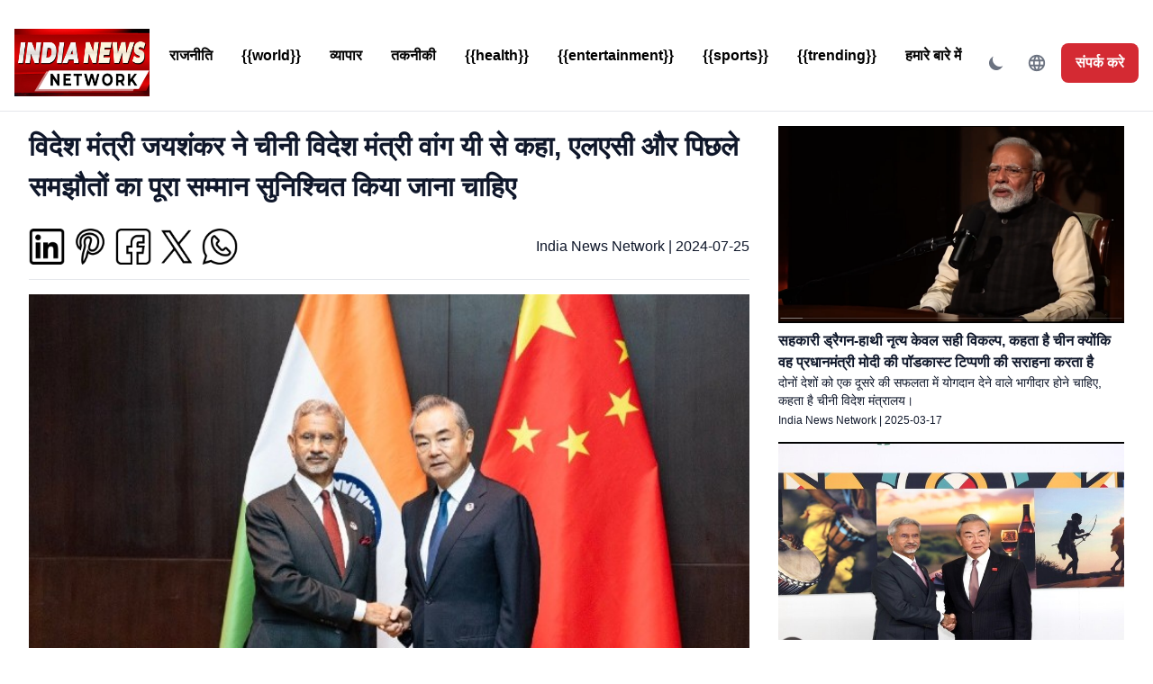

--- FILE ---
content_type: text/html
request_url: https://www.indianewsnetwork.com/hi/20240725/must-ensure-full-respect-for-the-lac-and-past-agreements-eam-jaishankar-tells-chinese-foreign-minister-wang-yi
body_size: 10112
content:
<!DOCTYPE html> <html lang="hi" dir="ltr"> <head> <meta charset="UTF-8" > <meta name="viewport" content="width=device-width, initial-scale=1.0" > <!-- Google Tag Manager --> <script>(function(w,d,s,l,i){w[l]=w[l]||[];w[l].push({'gtm.start': new Date().getTime(),event:'gtm.js'});var f=d.getElementsByTagName(s)[0], j=d.createElement(s),dl=l!='dataLayer'?'&l='+l:'';j.async=true;j.src= 'https://www.googletagmanager.com/gtm.js?id='+i+dl;f.parentNode.insertBefore(j,f); })(window,document,'script','dataLayer','GTM-PZJB7LSL');</script> <!-- End Google Tag Manager --> <title>विदेश मंत्री जयशंकर ने चीनी विदेश मंत्री वांग यी से कहा, एलएसी और पिछले समझौतों का पूरा सम्मान सुनिश्चित किया जाना चाहिए</title> <meta name="title" content="विदेश मंत्री जयशंकर ने चीनी विदेश मंत्री वांग यी से कहा, एलएसी और पिछले समझौतों का पूरा सम्मान सुनिश्चित किया जाना चाहिए" > <meta name="twitter:title" content="विदेश मंत्री जयशंकर ने चीनी विदेश मंत्री वांग यी से कहा, एलएसी और पिछले समझौतों का पूरा सम्मान सुनिश्चित किया जाना चाहिए" > <meta property="og:title" content="विदेश मंत्री जयशंकर ने चीनी विदेश मंत्री वांग यी से कहा, एलएसी और पिछले समझौतों का पूरा सम्मान सुनिश्चित किया जाना चाहिए" > <meta name="description" content="ईएएम जयशंकर कहते हैं कि तत्काल मुद्दों को उद्देश्य और तत्परता के साथ संभाला जाना चाहिए" > <meta property="og:description" content="ईएएम जयशंकर कहते हैं कि तत्काल मुद्दों को उद्देश्य और तत्परता के साथ संभाला जाना चाहिए" > <meta name="twitter:description" content="ईएएम जयशंकर कहते हैं कि तत्काल मुद्दों को उद्देश्य और तत्परता के साथ संभाला जाना चाहिए" > <meta property="og:image" content="https://cdn.optcms.com/www.indianewsnetwork.com/assets/2024/202407/20240725-wsfl20240725151as.jpg" > <meta name="twitter:image" content="https://cdn.optcms.com/www.indianewsnetwork.com/assets/2024/202407/20240725-wsfl20240725151as.jpg" > <meta property="og:image:alt" content="विदेश मामला मंत्री एस जयशंकर 25 जुलाई, 2024 को वियेणतिएन में चीनी विदेश मंत्री वांग यी से मिले।" > <meta name="twitter:image:alt" content="विदेश मामला मंत्री एस जयशंकर 25 जुलाई, 2024 को वियेणतिएन में चीनी विदेश मंत्री वांग यी से मिले।" > <meta name="robots" content="index, follow" > <meta name="googlebot" content="index, follow" > <meta name="bingbot" content="index, follow" > <meta name="viewport" content="width=device-width, initial-scale=1.0" > <meta name="format-detection" content="telephone=no" > <meta name="mobile-web-app-capable" content="yes" > <meta name="theme-color" content="#ffffff" > <meta name="color-scheme" content="light dark" > <meta name="permissions-policy" content="geolocation=(self), microphone=()" > <meta name="referrer" content="no-referrer-when-downgrade" > <meta http-equiv="X-UA-Compatible" content="IE=edge" > <meta property="og:type" content="website" > <link href="https://cdn.optcms.com/master/assets202412/css/pressmonitor.css" rel="stylesheet" > <script src='https://cdn.optcms.com/master/assets202412/external/tailwind.js'></script> <script> tailwind.config = { theme: { extend: { colors: { primary: "#d42a33", secondary: "#1f2937", }, }, }, }; </script> <script >var host={"name":"www.indianewsnetwork.com","recaptcha":"6Lc02-saAAAAAJLY4aZc06anp8m5yeBo"};var base_url="https://pubapi.bespokeapps.com";</script> <link rel="icon" href="https://optcms.s3.amazonaws.com/master/assets202412/favicons/inn/favicon.ico" type="image/x-icon"> </head> <body class="bg-white dark:bg-gray-900"> <!-- Google Tag Manager (noscript) --> <noscript><iframe src="https://www.googletagmanager.com/ns.html?id=GTM-PZJB7LSL" height="0" width="0" style="display:none;visibility:hidden"></iframe></noscript> <!-- End Google Tag Manager (noscript) --> <div class="flex flex-col bg-white dark:bg-gray-900 sticky top-0 z-[999] mt-4 "> <nav class="bg-white dark:bg-black border-gray-200 "> <div class="flex flex-wrap items-center justify-between mx-auto p-4 border-b border-gray-200 dark:border-gray-600"> <a class="flex items-center space-x-3 rtl:space-x-reverse" href="/"> <img class="block dark:hidden w-[150px] h-[75px]" alt="Press Monitor logo" src=" https://cdn.optcms.com/www.indianewsnetwork.com/2020/202001/20200101-wsfl202204201429as.jpg " > <img class="hidden dark:block w-[150px] h-[75px]" alt="Press Monitor logo" src="https://cdn.optcms.com/www.indianewsnetwork.com/2020/202001/20200101-wsfl202204201429as.jpg" > </a> <!-- TOP MENU START --> <div class="focus:outline-[0] md:hidden"> <input class="hidden" type="checkbox" id="menuToggle"> <label class="menu-btn relative block cursor-pointer m-0 w-[40px] h-[32px] z-[2] p-[10px] rounded-[10px]" for="menuToggle"> <span class="menu block w-full h-[2px] rounded-[2px] bg-gray-600 dark:bg-white"></span> <span class="menu block w-full h-[2px] rounded-[2px] bg-gray-600 dark:bg-white mt-1 opacity-1"></span> <span class="menu block w-full h-[2px] rounded-[2px] bg-gray-600 dark:bg-white mt-1"></span> </label> <div id="nav-container" class="nav-container hidden fixed top-[-100%] left-0 h-[calc(100vh-72px)] w-full z-[2] dark:text-white transition-all flex-col border-black border-t dark:border-white border-opacity-25 items-start"> <div class="bg-white dark:bg-black flex-1 min-[400px]:p-8 p-4 w-full"> <div class="w-fit space-y-6"> <div class="colI"> <a href="/en/politics" class="flex gap-3 items-center ml-2 text-xl dark:text-white font-bold hover:underline hover:text-primary"> राजनीति </a> </div> <div class="colI"> <a href="/en/world" class="flex gap-3 items-center ml-2 text-xl dark:text-white font-bold hover:underline hover:text-primary"> {{world}} </a> </div> <div class="colI"> <a href="/en/business" class="flex gap-3 items-center ml-2 text-xl dark:text-white font-bold hover:underline hover:text-primary"> व्यापार </a> </div> <div class="colI"> <a href="/en/technology" class="flex gap-3 items-center ml-2 text-xl dark:text-white font-bold hover:underline hover:text-primary"> तकनीकी </a> </div> <div class="colI"> <a href="/en/health" class="flex gap-3 items-center ml-2 text-xl dark:text-white font-bold hover:underline hover:text-primary"> {{health}} </a> </div> <div class="colI"> <a href="/en/entertainment" class="flex gap-3 items-center ml-2 text-xl dark:text-white font-bold hover:underline hover:text-primary"> {{entertainment}} </a> </div> <div class="colI"> <a href="/en/sports" class="flex gap-3 items-center ml-2 text-xl dark:text-white font-bold hover:underline hover:text-primary"> {{sports}} </a> </div> <div class="colI"> <a href="/en/trending" class="flex gap-3 items-center ml-2 text-xl dark:text-white font-bold hover:underline hover:text-primary"> {{trending}} </a> </div> <div class="colI"> <a href="/en/about-inn" class="flex gap-3 items-center ml-2 text-xl dark:text-white font-bold hover:underline hover:text-primary"> हमारे बारे में </a> </div> </div> </div> </div> </div> <div class="items-center justify-between hidden md:flex md:w-auto md:order-1"> <ul class="flex flex-col mt-4 font-medium md:flex-row md:mt-0 xl:space-x-8 md:space-x-4 rtl:space-x-reverse"> <li> <div id="mega-menu-dropdown-button-politics" data-dropdown-toggle="mega-menu-dropdown-politics" class="flex items-center justify-between w-full font-semibold cursor-pointer border-b border-gray-100 md:w-auto hover:text-primary lg:hover:bg-transparent md:border-0 md:p-0 !outline-0 transition-all hover:underline hover:text-primary dark:text-white"> <a class="py-2 font-semibold hover:underline hover:text-primary transition-all md:border-0 md:p-0 md:pb-4 !outline-0 relative" href="/en/politics">राजनीति</a> </div> </li> <li> <div id="mega-menu-dropdown-button-world" data-dropdown-toggle="mega-menu-dropdown-world" class="flex items-center justify-between w-full font-semibold cursor-pointer border-b border-gray-100 md:w-auto hover:text-primary lg:hover:bg-transparent md:border-0 md:p-0 !outline-0 transition-all hover:underline hover:text-primary dark:text-white"> <a class="py-2 font-semibold hover:underline hover:text-primary transition-all md:border-0 md:p-0 md:pb-4 !outline-0 relative" href="/en/world">{{world}}</a> </div> </li> <li> <div id="mega-menu-dropdown-button-business" data-dropdown-toggle="mega-menu-dropdown-business" class="flex items-center justify-between w-full font-semibold cursor-pointer border-b border-gray-100 md:w-auto hover:text-primary lg:hover:bg-transparent md:border-0 md:p-0 !outline-0 transition-all hover:underline hover:text-primary dark:text-white"> <a class="py-2 font-semibold hover:underline hover:text-primary transition-all md:border-0 md:p-0 md:pb-4 !outline-0 relative" href="/en/business">व्यापार</a> </div> </li> <li> <div id="mega-menu-dropdown-button-technology" data-dropdown-toggle="mega-menu-dropdown-technology" class="flex items-center justify-between w-full font-semibold cursor-pointer border-b border-gray-100 md:w-auto hover:text-primary lg:hover:bg-transparent md:border-0 md:p-0 !outline-0 transition-all hover:underline hover:text-primary dark:text-white"> <a class="py-2 font-semibold hover:underline hover:text-primary transition-all md:border-0 md:p-0 md:pb-4 !outline-0 relative" href="/en/technology">तकनीकी</a> </div> </li> <li> <div id="mega-menu-dropdown-button-health" data-dropdown-toggle="mega-menu-dropdown-health" class="flex items-center justify-between w-full font-semibold cursor-pointer border-b border-gray-100 md:w-auto hover:text-primary lg:hover:bg-transparent md:border-0 md:p-0 !outline-0 transition-all hover:underline hover:text-primary dark:text-white"> <a class="py-2 font-semibold hover:underline hover:text-primary transition-all md:border-0 md:p-0 md:pb-4 !outline-0 relative" href="/en/health">{{health}}</a> </div> </li> <li> <div id="mega-menu-dropdown-button-entertainment" data-dropdown-toggle="mega-menu-dropdown-entertainment" class="flex items-center justify-between w-full font-semibold cursor-pointer border-b border-gray-100 md:w-auto hover:text-primary lg:hover:bg-transparent md:border-0 md:p-0 !outline-0 transition-all hover:underline hover:text-primary dark:text-white"> <a class="py-2 font-semibold hover:underline hover:text-primary transition-all md:border-0 md:p-0 md:pb-4 !outline-0 relative" href="/en/entertainment">{{entertainment}}</a> </div> </li> <li> <div id="mega-menu-dropdown-button-sports" data-dropdown-toggle="mega-menu-dropdown-sports" class="flex items-center justify-between w-full font-semibold cursor-pointer border-b border-gray-100 md:w-auto hover:text-primary lg:hover:bg-transparent md:border-0 md:p-0 !outline-0 transition-all hover:underline hover:text-primary dark:text-white"> <a class="py-2 font-semibold hover:underline hover:text-primary transition-all md:border-0 md:p-0 md:pb-4 !outline-0 relative" href="/en/sports">{{sports}}</a> </div> </li> <li> <div id="mega-menu-dropdown-button-trending" data-dropdown-toggle="mega-menu-dropdown-trending" class="flex items-center justify-between w-full font-semibold cursor-pointer border-b border-gray-100 md:w-auto hover:text-primary lg:hover:bg-transparent md:border-0 md:p-0 !outline-0 transition-all hover:underline hover:text-primary dark:text-white"> <a class="py-2 font-semibold hover:underline hover:text-primary transition-all md:border-0 md:p-0 md:pb-4 !outline-0 relative" href="/en/trending">{{trending}}</a> </div> </li> <li> <div id="mega-menu-dropdown-button-about_us" data-dropdown-toggle="mega-menu-dropdown-about_us" class="flex items-center justify-between w-full font-semibold cursor-pointer border-b border-gray-100 md:w-auto hover:text-primary lg:hover:bg-transparent md:border-0 md:p-0 !outline-0 transition-all hover:underline hover:text-primary dark:text-white"> <a class="py-2 font-semibold hover:underline hover:text-primary transition-all md:border-0 md:p-0 md:pb-4 !outline-0 relative" href="/en/about-inn">हमारे बारे में</a> </div> </li> </ul> </div> <!-- TOP MENU END --> <div class="flex items-center md:order-2 space-x-1 md:space-x-2 rtl:space-x-reverse"> <!-- TOP MENU DARK/LIGHT SWITCH --> <button id="dark-mode" type="button" class="inline-flex items-center p-2 text-sm font-bold text-gray-500 rounded-lg dark:text-gray-400 hover:bg-gray-50 focus:ring-0 dark:hover:bg-gray-700 focus:outline-none" > <span class="block dark:hidden"> <svg class="w-5 h-5" fill="currentColor" viewBox="0 0 20 20" xmlns="http://www.w3.org/2000/svg" > <path d="M17.293 13.293A8 8 0 016.707 2.707a8.001 8.001 0 1010.586 10.586z" ></path> </svg> </span> <span class="hidden dark:block"> <svg class="text-[20px]" stroke="currentColor" fill="currentColor" stroke-width="0" viewBox="0 0 512 512" height="1em" width="1em" xmlns="http://www.w3.org/2000/svg" > <path d="M256 160c-52.9 0-96 43.1-96 96s43.1 96 96 96 96-43.1 96-96-43.1-96-96-96zm246.4 80.5l-94.7-47.3 33.5-100.4c4.5-13.6-8.4-26.5-21.9-21.9l-100.4 33.5-47.4-94.8c-6.4-12.8-24.6-12.8-31 0l-47.3 94.7L92.7 70.8c-13.6-4.5-26.5 8.4-21.9 21.9l33.5 100.4-94.7 47.4c-12.8 6.4-12.8 24.6 0 31l94.7 47.3-33.5 100.5c-4.5 13.6 8.4 26.5 21.9 21.9l100.4-33.5 47.3 94.7c6.4 12.8 24.6 12.8 31 0l47.3-94.7 100.4 33.5c13.6 4.5 26.5-8.4 21.9-21.9l-33.5-100.4 94.7-47.3c13-6.5 13-24.7.2-31.1zm-155.9 106c-49.9 49.9-131.1 49.9-181 0-49.9-49.9-49.9-131.1 0-181 49.9-49.9 131.1-49.9 181 0 49.9 49.9 49.9 131.1 0 181z" ></path> </svg> </span> </button> <!-- TOP MENU LANGUAGES --> <button type="button" data-dropdown-toggle="language-dropdown-menu" class="inline-flex items-center font-medium justify-center text-sm p-2 dark:text-white rounded-lg cursor-pointer focus:ring-0 focus:outline-none hover:bg-gray-100 dark:hover:bg-gray-700 dark:hover:text-white" > <svg class="text-[22px] text-gray-500 dark:text-gray-400" stroke="currentColor" fill="currentColor" stroke-width="0" viewBox="0 0 24 24" height="1em" width="1em" xmlns="http://www.w3.org/2000/svg" > <path fill="none" d="M0 0h24v24H0z"></path> <path d="M11.99 2C6.47 2 2 6.48 2 12s4.47 10 9.99 10C17.52 22 22 17.52 22 12S17.52 2 11.99 2zm6.93 6h-2.95a15.65 15.65 0 0 0-1.38-3.56A8.03 8.03 0 0 1 18.92 8zM12 4.04c.83 1.2 1.48 2.53 1.91 3.96h-3.82c.43-1.43 1.08-2.76 1.91-3.96zM4.26 14C4.1 13.36 4 12.69 4 12s.1-1.36.26-2h3.38c-.08.66-.14 1.32-.14 2 0 .68.06 1.34.14 2H4.26zm.82 2h2.95c.32 1.25.78 2.45 1.38 3.56A7.987 7.987 0 0 1 5.08 16zm2.95-8H5.08a7.987 7.987 0 0 1 4.33-3.56A15.65 15.65 0 0 0 8.03 8zM12 19.96c-.83-1.2-1.48-2.53-1.91-3.96h3.82c-.43 1.43-1.08 2.76-1.91 3.96zM14.34 14H9.66c-.09-.66-.16-1.32-.16-2 0-.68.07-1.35.16-2h4.68c.09.65.16 1.32.16 2 0 .68-.07 1.34-.16 2zm.25 5.56c.6-1.11 1.06-2.31 1.38-3.56h2.95a8.03 8.03 0 0 1-4.33 3.56zM16.36 14c.08-.66.14-1.32.14-2 0-.68-.06-1.34-.14-2h3.38c.16.64.26 1.31.26 2s-.1 1.36-.26 2h-3.38z" ></path> </svg> </button> <div class="z-50 hidden my-4 text-base list-none bg-white divide-y divide-gray-100 rounded-lg shadow dark:bg-gray-700" id="language-dropdown-menu" role="menu" > <ul class="py-2 font-bold" role="none"> <li><a href="/home" class="block px-4 py-2 text-sm text-gray-700 hover:bg-gray-100 dark:text-gray-400 dark:hover:bg-gray-600 dark:hover:text-white" role="menuitem"> <div class="inline-flex items-center">English</div></a></li> </ul> </div> <!-- TOP MENU AFTER LANGUAGES --> <a href="/hi/contactus" class="text-white bg-primary transition-all duration-400 font-bold rounded-lg text-md px-2 py-2 xl:px-4 xl:py-2.5 focus:outline-none lg:block" > <span>संपर्क करे</span> </a> </div> </div> </nav> </div> <div class="flex flex-col bg-white dark:bg-gray-900 min-h-screen"><div class="container mx-auto px-4 text-slate-900 dark:text-white"> <div class="flex flex-wrap text-slate-900 dark:text-white"> <!-- Main Content --> <div class="w-full lg:w-2/3 text-slate-900 dark:text-white"> <div class="p-4"> <h1 class="text-[30px] font-semibold m-0 text-slate-900 dark:text-white">विदेश मंत्री जयशंकर ने चीनी विदेश मंत्री वांग यी से कहा, एलएसी और पिछले समझौतों का पूरा सम्मान सुनिश्चित किया जाना चाहिए</h1> <br> <div class="flex items-center text-slate-900 dark:text-white"> <div class="w-full flex space-x-2 text-slate-900 dark:text-white"> <a href="https://www.linkedin.com/shareArticle?mini=true&amp;url=https://www.indianewsnetwork.com/hi/20240725/must-ensure-full-respect-for-the-lac-and-past-agreements-eam-jaishankar-tells-chinese-foreign-minister-wang-yi" class="sharer"> <img class="w-10 h-10 filter dark:invert" src="https://cdn.optcms.com/master/assets/2022/202201/20220101-wsfl20230824137as.webp" alt="LinkedIn icon"> </a> <a href="http://pinterest.com/pin/create/link/?url=https://www.indianewsnetwork.com/hi/20240725/must-ensure-full-respect-for-the-lac-and-past-agreements-eam-jaishankar-tells-chinese-foreign-minister-wang-yi" class="sharer"> <img class="w-10 h-10 filter dark:invert" src="https://cdn.optcms.com/master/assets/2022/202201/20220101-wsfl202308241310as.webp" alt="Pinterest icon"> </a> <a href="https://www.facebook.com/sharer/sharer.php?u=https://www.indianewsnetwork.com/hi/20240725/must-ensure-full-respect-for-the-lac-and-past-agreements-eam-jaishankar-tells-chinese-foreign-minister-wang-yi" target="_blank" class="sharer"> <img class="w-10 h-10 filter dark:invert" src="https://cdn.optcms.com/master/assets/2022/202201/20220101-wsfl20230824135as.webp" alt="Facebook icon"> </a> <a href="https://twitter.com/share?url=https://www.indianewsnetwork.com/hi/20240725/must-ensure-full-respect-for-the-lac-and-past-agreements-eam-jaishankar-tells-chinese-foreign-minister-wang-yi" target="_blank" class="sharer"> <img class="w-10 h-10 filter dark:invert" src="https://cdn.optcms.com/master/assets/2022/202201/20220101-wsfl202308241311as.webp" alt="Twitter icon"> </a> <a href="whatsapp://send?text=https://www.indianewsnetwork.com/hi/20240725/must-ensure-full-respect-for-the-lac-and-past-agreements-eam-jaishankar-tells-chinese-foreign-minister-wang-yi" class="sharer"> <img class="w-10 h-10 filter dark:invert" src="https://cdn.optcms.com/master/assets/2022/202201/20220101-wsfl202308241312as.webp" alt="WhatsApp icon"> </a> </div> <div class="w-full text-right text-slate-900 dark:text-white"> <span class="byline text-slate-900 dark:text-white">India News Network</span> | <span class="dateline"> 2024-07-25</span> </div> </div> <hr class="my-4 text-slate-900 dark:text-white"> <div class="mb-6 text-slate-900 dark:text-white"> <img class="w-full text-slate-900 dark:text-white" src="https://cdn.optcms.com/www.indianewsnetwork.com/assets/2024/202407/20240725-wsfl20240725151as.jpg" alt="विदेश मंत्री जयशंकर ने चीनी विदेश मंत्री वांग यी से कहा, एलएसी और पिछले समझौतों का पूरा सम्मान सुनिश्चित किया जाना चाहिए"> <div class="text-sm text-gray-600 mt-2 text-slate-900 dark:text-white">विदेश मामला मंत्री एस जयशंकर 25 जुलाई, 2024 को वियेणतिएन में चीनी विदेश मंत्री वांग यी से मिले।</div> <div class="mt-4 text-slate-900 dark:text-white"> <div class="text-xl text-center bg-gray-200 p-2 my-4 font-bold text-slate-900 dark:text-black"> ईएएम जयशंकर कहते हैं कि तत्काल मुद्दों को उद्देश्य और तत्परता के साथ संभाला जाना चाहिए </div> <div class="text-lg text-slate-900 dark:text-white"> <div><div><span style="font-size: 22pt; line-height: 31.3867px;"></span></div><span style="font-size:18px;">Meeting Chinese Foreign Minister Wang Yi on the sidelines of the ASEAN-related Foreign Ministers’ Meetings in Vientiane, Lao PDR on Thursday (July 25, 2024), India's External Affairs Minister S Jaishankar called for full respect for the Line of Actual Control (LAC) and earlier agreements.<br> &nbsp;<br> The state of the border will be reflected on the state of India-China ties, EAM Jaishankar asserted as he pointed out that immediate issues must be approached with a sense of purpose and urgency. During their talks,&nbsp;the two Ministers agreed on the need to give strong guidance to complete the disengagement process along the LAC in Eastern Ladakh.<br> &nbsp;<br> "Met with CPC Politburo member and FM Wang Yi in Vientiane today.&nbsp; Continued our ongoing discussions about our bilateral relationship. The state of the border will necessarily be reflected on the state of our ties.&nbsp;<br> &nbsp;<br> Agreed on the need to give strong guidance to complete the disengagement process. Must ensure full respect for the LAC and past agreements.&nbsp;<br> &nbsp;<br> It is in our mutual interest to stabilize our ties. We should approach the immediate issues with a sense of purpose and urgency," EAM Jaishankar posted on X, formerly Twitter.&nbsp;<br> &nbsp;<br> According to the Ministry of External Affairs (MEA), the meeting gave the two Ministers an opportunity to review the situation since their last meeting on the sidelines of the Shanghai Cooperation Organisation (SCO) Summit at Astana on July 4, 2024.&nbsp;<br> &nbsp;<br> Their talks focussed on finding an early resolution of the remaining issues along the Line of Actual Control (LAC) to stabilize and rebuild bilateral relations. Both Ministers agreed on the need to work with purpose and urgency to achieve complete disengagement at the earliest, the MEA said.<br> &nbsp;<br> "Peace and tranquillity on the borders and respect for LAC are essential for normalcy in bilateral relations. Both sides must fully abide by relevant bilateral agreements, protocols, and understandings reached between the two Governments in the past. EAM stressed the importance of the three mutuals - mutual respect, mutual interest and mutual sensitivity - to our ties," the MEA stated.&nbsp;<br> &nbsp;<br> As discussed earlier, both sides will hold an early meeting of the Working Mechanism on Consultation and Coordination on India-China Border Affairs (WMCC) to take the discussions forward, the MEA added. The two Ministers also exchanged views on the global and regional situation.<br> &nbsp;<br> In June 2020, a tense standoff between Indian and Chinese troops in Eastern Ladakh had led to a violent face-off in the Galwan Valley. Twenty Indian soldiers had lost their lives. A large number of Chinese troops were also killed though China has never officially confirmed the actual number of deaths.<br> &nbsp;<br> Multiple rounds of talks at the military and diplomatic levels since then have led to a disengagement at several places. The last few rounds of Corps Commander-level talks have, however, seen no announcement of any fresh disengagement along the remaining friction points along LAC in the Western Sector in the Eastern Ladakh region.<br> &nbsp;<br> The 21st round of India-China Corps Commander Level Meeting was held at the Chushul-Moldo border meeting point on February 19, 2024.&nbsp;"The discussions built on the previous rounds, seeking complete disengagement in the remaining areas along the LAC in Eastern Ladakh as an essential basis for restoration of peace and tranquillity in the India-China border areas,” India's Ministry of External Affairs (MEA) said.<br> &nbsp;<br> A month later, meeting in Beijing for the 29th edition of the Working Mechanism for Consultation &amp; Coordination on India-China Border Affairs (WMCC) on March 27, 2024, senior officials from both sides also talked about resolving the remaining issues along the LAC. They also agreed to maintain regular contact through diplomatic and military channels.<br> &nbsp;<br> More recently, the Chinese government's love to rename places in Arunachal Pradesh evoked a strong reaction from India.<br> &nbsp;<br> On April 2, 2024, India firmly rejected "senseless attempts" to rename places in Arunachal Pradesh, reiterating that the state was an "integral and inalienable part of India ".<br> &nbsp;<br> Responding to media queries on renaming places in Arunachal Pradesh by China, MEA Official Spokesperson Randhir Jaiswal said assigning invented names will not alter the reality.<br> &nbsp;<br> The MEA statement came after the Chinese Ministry for Civil Affairs released the latest list of standardised geographical names in Zangnan, the Chinese term for Arunachal Pradesh, as per a report by the state-run Global Times.&nbsp;<br> &nbsp;<br> "China has persisted with its senseless attempts to rename places in the Indian state of Arunachal Pradesh. We firmly reject such attempts. Assigning invented names will not alter the reality that Arunachal Pradesh is, has been, and will always be an integral and inalienable part of India," Jaiswal said.<br> &nbsp;<br> This was the fourth list of standardised names of places in Zangnan, as China describes Arunachal Pradesh, released since 2017. This was also the third time China raked up the issue of Arunachal Pradesh after Prime Minister Narendra Modi visited the state on March 9, 2024.</span><div><span style="font-size: 22pt; line-height: 31.3867px;"></span></div></div> </div> </div> </div> <div id="republication"></div> </div> </div> <!-- Sidebar --> <div class="w-full lg:w-1/3 text-slate-900 dark:text-white"> <div class="p-4 text-slate-900 dark:text-white"> <div class="mb-4 text-slate-900 dark:text-white"> <img class="w-full mb-2 text-slate-900 dark:text-white" src="https://cdn.optcms.com/www.indianewsnetwork.com/assets/2025/202503/20250317-wsfl20250317151as.jpg" alt="सहकारी ड्रैगन-हाथी नृत्य केवल सही विकल्प, कहता है चीन क्योंकि वह प्रधानमंत्री मोदी की पॉडकास्ट टिप्पणी की सराहना करता है"> <a href="/hi/20250317/cooperative-dragon-elephant-dance-only-right-choice-says-china-as-it-appreciates-pm-modi-s-podcast-remarks"> <h5 class="font-semibold text-black m-0 text-slate-900 dark:text-white">सहकारी ड्रैगन-हाथी नृत्य केवल सही विकल्प, कहता है चीन क्योंकि वह प्रधानमंत्री मोदी की पॉडकास्ट टिप्पणी की सराहना करता है</h5> </a> <div class="text-sm text-gray-700 text-slate-900 dark:text-white">दोनों देशों को एक दूसरे की सफलता में योगदान देने वाले भागीदार होने चाहिए, कहता है चीनी विदेश मंत्रालय।</div> <div class="text-xs mt-1 text-slate-900 dark:text-white"> <span class="byline text-slate-900 dark:text-white">India News Network</span> | <span class="dateline text-slate-900 dark:text-white">2025-03-17</span> </div> </div> <div class="mb-4 text-slate-900 dark:text-white"> <img class="w-full mb-2 text-slate-900 dark:text-white" src="https://cdn.optcms.com/www.indianewsnetwork.com/assets/2025/202502/20250221-wsfl20250221151as.jpg" alt="EAM जयशंकर और चीनी विदेश मंत्री वांग यी ने G20 की बैठक के किनारे मिलकर बातचीत की।"> <a href="/hi/20250221/eam-jaishankar-and-chinese-foreign-minister-wang-yi-meet-on-sidelines-of-g20-meeting"> <h5 class="font-semibold text-black m-0 text-slate-900 dark:text-white">EAM जयशंकर और चीनी विदेश मंत्री वांग यी ने G20 की बैठक के किनारे मिलकर बातचीत की।</h5> </a> <div class="text-sm text-gray-700 text-slate-900 dark:text-white">यह विदेश मंत्री एस जयशंकर और विदेश मंत्री वांग यी के बीच में हाल ही महिनों में दूसरी मुलाकात थी।</div> <div class="text-xs mt-1 text-slate-900 dark:text-white"> <span class="byline text-slate-900 dark:text-white">India News Network</span> | <span class="dateline text-slate-900 dark:text-white">2025-02-21</span> </div> </div> <div class="mb-4 text-slate-900 dark:text-white"> <img class="w-full mb-2 text-slate-900 dark:text-white" src="https://cdn.optcms.com/www.indianewsnetwork.com/assets/2025/202501/20250127-wsfl20250127161as.jpg" alt="भारत और चीन सहमत, फिर शुरू होगा कैलाश मानसरोवर यात्रा और सीधी हवाई सेवाएं"> <a href="/hi/20250127/india-china-agree-to-resume-kailash-mansarovar-yatra-direct-air-services"> <h5 class="font-semibold text-black m-0 text-slate-900 dark:text-white">भारत और चीन सहमत, फिर शुरू होगा कैलाश मानसरोवर यात्रा और सीधी हवाई सेवाएं</h5> </a> <div class="text-sm text-gray-700 text-slate-900 dark:text-white">दोनों पक्षों ने सहमति व्यक्त की है कि वे आदान-प्रदान, सहित मीडिया और think-tank संवादों को आगे बढ़ाने और सुगम बनाने के लिए कदम उठाएंगे।</div> <div class="text-xs mt-1 text-slate-900 dark:text-white"> <span class="byline text-slate-900 dark:text-white">India News Network</span> | <span class="dateline text-slate-900 dark:text-white">2025-01-27</span> </div> </div> <div class="mb-4 text-slate-900 dark:text-white"> <img class="w-full mb-2 text-slate-900 dark:text-white" src="https://cdn.optcms.com/www.indianewsnetwork.com/assets/2025/202501/20250123-wsfl20250123143as.jpg" alt="विदेश सचिव विक्रम मिश्री बीजिंग का दौरा करेंगे, भारत-चीन संबंधों के लिए अगले चरण पर चर्चा करेंगे"> <a href="/hi/20250123/foreign-secretary-vikram-misri-to-visit-beijing-to-discuss-next-steps-for-india-china-relations"> <h5 class="font-semibold text-black m-0 text-slate-900 dark:text-white">विदेश सचिव विक्रम मिश्री बीजिंग का दौरा करेंगे, भारत-चीन संबंधों के लिए अगले चरण पर चर्चा करेंगे</h5> </a> <div class="text-sm text-gray-700 text-slate-900 dark:text-white">अक्टूबर 2024 में, पीएम मोदी और अध्यक्ष शी ने सीमा विवाद को सुलझाने और संबंधों को सामान्य करने के लिए कई उच्च स्तरीय द्विपक्षीय तंत्रों को पुनर्जीवित करने पर सहमति जताई थी।</div> <div class="text-xs mt-1 text-slate-900 dark:text-white"> <span class="byline text-slate-900 dark:text-white">India News Network</span> | <span class="dateline text-slate-900 dark:text-white">2025-01-23</span> </div> </div> <div class="mb-4 text-slate-900 dark:text-white"> <img class="w-full mb-2 text-slate-900 dark:text-white" src="https://cdn.optcms.com/www.indianewsnetwork.com/assets/2025/202501/20250104-wsfl20250104092as.jpg" alt="&lt;bhārat ne cīn kī brahmaputr par duniyā kā sabse bhārī bandh banana kī yojanā ke lie apnī cintā ka jhanda lahrayā, aur naye kāntiyoṅ ke lie āpatatti karī&lt;/b&gt;"> <a href="/hi/20250104/india-flags-concern-over-china-s-plan-for-world-s-largest-dam-on-the-brahmaputra-objects-to-new-counties"> <h5 class="font-semibold text-black m-0 text-slate-900 dark:text-white">&lt;bhārat ne cīn kī brahmaputr par duniyā kā sabse bhārī bandh banana kī yojanā ke lie apnī cintā ka jhanda lahrayā, aur naye kāntiyoṅ ke lie āpatatti karī&lt;/b&gt;</h5> </a> <div class="text-sm text-gray-700 text-slate-900 dark:text-white">नदी तिब्बत से बहती है, जहां इसे यारलुंग-त्सांगपो के नाम से जाना जाता है, और भारत और बांगलादेश में जाती है।</div> <div class="text-xs mt-1 text-slate-900 dark:text-white"> <span class="byline text-slate-900 dark:text-white">India News Network</span> | <span class="dateline text-slate-900 dark:text-white">2025-01-04</span> </div> </div> </div> </div> </div> </div></div> <footer class="text-secondary py-8"> <div class="bg-gray-100 dark:bg-black text-secondary py-8"> <div class="max-w-[1536px] mx-auto px-4"> <!-- Main Footer --> <div class="mx-auto w-full"> <div class="grid sm:text-start text-center gap-8 px-4 py-6 lg:py-8 min-[425px]:grid-cols-2 min-[650px]:grid-cols-3 min-[900px]:grid-cols-4 min-[1200px]:grid-cols-5" > <div> <ul class="dark:text-white font-normal"> <li class="mb-2"> <a href="/hi/politics" class="hover:underline font-semibold hover:text-primary transition-all" >राजनीति</a > </li> <li class="mb-2"> <a href="/hi/world" class="hover:underline font-semibold hover:text-primary transition-all" >{{world}}</a > </li> <li class="mb-2"> <a href="/hi/business" class="hover:underline font-semibold hover:text-primary transition-all" >व्यापार</a > </li> </ul> </div> <div> <ul class="dark:text-white font-normal"> <li class="mb-2"> <a href="/hi/technology" class="hover:underline font-semibold hover:text-primary transition-all" >तकनीकी</a > </li> <li class="mb-2"> <a href="/hi/health" class="hover:underline font-semibold hover:text-primary transition-all" >{{health}}</a > </li> <li class="mb-2"> <a href="/hi/entertainment" class="hover:underline font-semibold hover:text-primary transition-all" >{{entertainment}}</a > </li> </ul> </div> <div> <ul class="dark:text-white font-normal"> <li class="mb-2"> <a href="/hi/sports" class="hover:underline font-semibold hover:text-primary transition-all" >{{sports}}</a > </li> <li class="mb-2"> <a href="/hi/trending" class="hover:underline font-semibold hover:text-primary transition-all" >{{trending}}</a > </li> </ul> </div> <div> <h2 class="mb-6 text-md font-bold dark:text-white uppercase">{{social-media}}</h2> <ul class="dark:text-white font-normal"> <li class="mb-2"> <a href="https://www.linkedin.com/company/india-news-network" class="hover:underline hover:text-primary transition-all flex items-center sm:justify-start justify-center gap-2" > <svg class="svg-inline--fa fa-linkedin-in w-[14px] translate-y-[-1px]" aria-hidden="true" data-prefix="fab" data-icon="linkedin-in" role="img" xmlns="http://www.w3.org/2000/svg" viewBox="0 0 448 512" data-fa-i2svg="" > <path fill="currentColor" d="M100.3 480H7.4V180.9h92.9V480zM53.8 140.1C24.1 140.1 0 115.5 0 85.8 0 56.1 24.1 32 53.8 32c29.7 0 53.8 24.1 53.8 53.8 0 29.7-24.1 54.3-53.8 54.3zM448 480h-92.7V334.4c0-34.7-.7-79.2-48.3-79.2-48.3 0-55.7 37.7-55.7 76.7V480h-92.8V180.9h89.1v40.8h1.3c12.4-23.5 42.7-48.3 87.9-48.3 94 0 111.3 61.9 111.3 142.3V480z" ></path> </svg> Linkedin </a> </li> <li class="mb-2"> <a href="https://x.com/IndiaNewsNetwk" class="hover:underline hover:text-primary transition-all flex items-center sm:justify-start justify-center gap-2"> <svg class="w-[16px] translate-y-[-1px]" aria-hidden="true" xmlns="http://www.w3.org/2000/svg" viewBox="0 0 24 24" fill="currentColor"> <path d="M17.157 2H21L14.21 10.49L22 22H15.823L10.956 15.336L4.843 22H1L8.293 13.007L1 2H7.323L11.68 8.037L17.157 2ZM16.065 20H17.89L6.889 3.852H4.913L16.065 20Z"/> </svg> X </a> </li> <li class="mb-2"> <a href="https://www.facebook.com/IndinewsNetwork/" class="hover:underline hover:text-primary transition-all flex items-center sm:justify-start justify-center gap-2" > <svg class="svg-inline--fa fa-facebook-f w-[10px] translate-y-[-1px]" aria-hidden="true" data-prefix="fab" data-icon="facebook-f" role="img" xmlns="http://www.w3.org/2000/svg" viewBox="0 0 264 512" data-fa-i2svg="" > <path fill="currentColor" d="M76.7 512V283H0v-91h76.7v-71.7C76.7 42.4 124.3 0 193.8 0c33.3 0 61.9 2.5 70.2 3.6V85h-48.2c-37.8 0-45.1 18-45.1 44.3V192H256l-11.7 91h-73.6v229" ></path> </svg> Facebook </a> </li> </ul> </div> <div> <ul class="dark:text-white font-normal"> <li class="mb-3"> <a href="https://www.instagram.com/indianewsnetwork/" class="hover:underline hover:text-primary transition-all flex items-center gap-2"> <!-- Instagram SVG --> <svg class="w-[14px] translate-y-[-1px]" xmlns="http://www.w3.org/2000/svg" viewBox="0 0 448 512" fill="currentColor"> <path d="M224.1 141c-63.6 0-114.9 51.3-114.9 114.9s51.3 114.9 114.9 114.9S339 319.5 339 255.9 287.7 141 224.1 141z"/> </svg> Instagram </a> </li> <li class="mb-3"> <a href="https://www.youtube.com/channel/UCtEqg0E0jv7JCvjUBhfM42Q" class="hover:underline hover:text-primary transition-all flex items-center gap-2"> <!-- YouTube SVG --> <svg class="w-[18px] translate-y-[-1px]" xmlns="http://www.w3.org/2000/svg" viewBox="0 0 576 512" fill="currentColor"> <path d="M549.655 124.083c-6.281-23.65-24.787-42.276-48.284-48.597C458.781 64 288 64 288 64S117.22 64 74.629 75.486c-23.497 6.322-42.003 24.947-48.284 48.597-11.412 42.867-11.412 132.305-11.412 132.305s0 89.438 11.412 132.305c6.281 23.65 24.787 41.5 48.284 47.821C117.22 448 288 448 288 448s170.78 0 213.371-11.486c23.497-6.321 42.003-24.171 48.284-47.821 11.412-42.867 11.412-132.305 11.412-132.305zm-317.51 213.508V175.185l142.739 81.205-142.739 81.201z"/> </svg> YouTube </a> </li> <li class="mb-3"> <a href="https://www.tiktok.com/@pressmonitorcom" class="hover:underline hover:text-primary transition-all flex items-center gap-2"> <!-- TikTok SVG --> <svg class="w-[18px] translate-y-[-1px]" xmlns="http://www.w3.org/2000/svg" viewBox="0 0 448 512" fill="currentColor"> <path d="M448,209.91a210.06,210.06,0,0,1-122.77-39.25V349.38A162.55,162.55,0,1,1,185,188.31V278.2a74.62,74.62,0,1,0,52.23,71.18V0l88,0a121.18,121.18,0,0,0,1.86,22.17h0A122.18,122.18,0,0,0,381,102.39a121.43,121.43,0,0,0,67,20.14Z"/> </svg> TikTok </a> </li> </ul> </div> </div> </div> </div> <div class="max-w-[1536px] mx-auto px-4 border-t pt-4"> <div class="text-slate-900 dark:text-white sm:text-[18px] text-[16px] text-center flex flex-wrap justify-center items-center w-full space-y-2 sm:space-y-0"> <a href="/hi/privacy-policy" class="hover:underline">गोपनीयता नीति</a> <span class="hidden sm:inline">&nbsp;|&nbsp;</span> <a href="/hi/terms-and-conditions" class="hover:underline">नियम और शर्तें</a> <span class="hidden sm:inline">&nbsp;|&nbsp;</span> <a href="/hi/refund-and-cancellation-policy" class="hover:underline">धन वापसी और रद्दीकरण नीति</a> <span class="hidden sm:inline">&nbsp;|&nbsp;</span> <a href="/hi/shipping-and-delivery" class="hover:underline">शिपिंग और डिलीवरी</a> <span class="hidden sm:inline">&nbsp;|&nbsp;</span> <a href="/sitemap.xml" class="hover:underline">साइट मैप</a> <span class="hidden sm:inline">&nbsp;|&nbsp;</span> <a href="/rss.xml" class="hover:underline">आरएसएस फ़ीड</a> <span class="hidden sm:inline">&nbsp;|&nbsp;</span> <a href="/atom.xml" class="hover:underline">एटम-फीड्स</a> <span class="hidden sm:inline">&nbsp;|&nbsp;</span> <span>© 2025 &nbsp;www.indianewsnetwork.com सर्वाधिकार सुरक्षित.</span> </div> </div> </div> </footer> <script src='https://cdn.optcms.com/master/assets202412/external/tailwind.js'></script> <script src='https://cdn.optcms.com/master/assets202412/external/flowbite.min.js'></script> <script src='https://optcms.s3.amazonaws.com/master/assets202412/js/script.js'></script> <script type="application/ld+json">{"@type":"NewsArticle","url":"https:\/\/www.indianewsnetwork.com\/hi\/20240725\/must-ensure-full-respect-for-the-lac-and-past-agreements-eam-jaishankar-tells-chinese-foreign-minister-wang-yi","headline":"\u0935\u093f\u0926\u0947\u0936 \u092e\u0902\u0924\u094d\u0930\u0940 \u091c\u092f\u0936\u0902\u0915\u0930 \u0928\u0947 \u091a\u0940\u0928\u0940 \u0935\u093f\u0926\u0947\u0936 \u092e\u0902\u0924\u094d\u0930\u0940 \u0935\u093e\u0902\u0917 \u092f\u0940 \u0938\u0947 \u0915\u0939\u093e, \u090f\u0932\u090f\u0938\u0940 \u0914\u0930 \u092a\u093f\u091b\u0932\u0947 \u0938\u092e\u091d\u094c\u0924\u094b\u0902 \u0915\u093e \u092a\u0942\u0930\u093e \u0938\u092e\u094d\u092e\u093e\u0928 \u0938\u0941\u0928\u093f\u0936\u094d\u091a\u093f\u0924 \u0915\u093f\u092f\u093e \u091c\u093e\u0928\u093e \u091a\u093e\u0939\u093f\u090f","description":"\u0908\u090f\u090f\u092e \u091c\u092f\u0936\u0902\u0915\u0930 \u0915\u0939\u0924\u0947 \u0939\u0948\u0902 \u0915\u093f \u0924\u0924\u094d\u0915\u093e\u0932 \u092e\u0941\u0926\u094d\u0926\u094b\u0902 \u0915\u094b \u0909\u0926\u094d\u0926\u0947\u0936\u094d\u092f \u0914\u0930 \u0924\u0924\u094d\u092a\u0930\u0924\u093e \u0915\u0947 \u0938\u093e\u0925 \u0938\u0902\u092d\u093e\u0932\u093e \u091c\u093e\u0928\u093e \u091a\u093e\u0939\u093f\u090f","articleBody":"Meeting Chinese Foreign Minister Wang Yi on the sidelines of the ASEAN-related Foreign Ministers\u2019 Meetings in Vientiane, Lao PDR on Thursday (July 25, 2024), India's External Affairs Minister S Jaishankar called for full respect for the Line of Actual Control (LAC) and earlier agreements.\r\n&nbsp;\r\nThe state of the border will be reflected on the state of India-China ties, EAM Jaishankar asserted as he pointed out that immediate issues must be approached with a sense of purpose and urgency. During their talks,&nbsp;the two Ministers agreed on the need to give strong guidance to complete the disengagement process along the LAC in Eastern Ladakh.\r\n&nbsp;\r\n\"Met with CPC Politburo member and FM Wang Yi in Vientiane today.&nbsp; Continued our ongoing discussions about our bilateral relationship. The state of the border will necessarily be reflected on the state of our ties.&nbsp;\r\n&nbsp;\r\nAgreed on the need to give strong guidance to complete the disengagement process. Must ensure full respect for the LAC and past agreements.&nbsp;\r\n&nbsp;\r\nIt is in our mutual interest to stabilize our ties. We should approach the immediate issues with a sense of purpose and urgency,\" EAM Jaishankar posted on X, formerly Twitter.&nbsp;\r\n&nbsp;\r\nAccording to the Ministry of External Affairs (MEA), the meeting gave the two Ministers an opportunity to review the situation since their last meeting on the sidelines of the Shanghai Cooperation Organisation (SCO) Summit at Astana on July 4, 2024.&nbsp;\r\n&nbsp;\r\nTheir talks focussed on finding an early resolution of the remaining issues along the Line of Actual Control (LAC) to stabilize and rebuild bilateral relations. Both Ministers agreed on the need to work with purpose and urgency to achieve complete disengagement at the earliest, the MEA said.\r\n&nbsp;\r\n\"Peace and tranquillity on the borders and respect for LAC are essential for normalcy in bilateral relations. Both sides must fully abide by relevant bilateral agreements, protocols, and understandings reached between the two Governments in the past. EAM stressed the importance of the three mutuals - mutual respect, mutual interest and mutual sensitivity - to our ties,\" the MEA stated.&nbsp;\r\n&nbsp;\r\nAs discussed earlier, both sides will hold an early meeting of the Working Mechanism on Consultation and Coordination on India-China Border Affairs (WMCC) to take the discussions forward, the MEA added. The two Ministers also exchanged views on the global and regional situation.\r\n&nbsp;\r\nIn June 2020, a tense standoff between Indian and Chinese troops in Eastern Ladakh had led to a violent face-off in the Galwan Valley. Twenty Indian soldiers had lost their lives. A large number of Chinese troops were also killed though China has never officially confirmed the actual number of deaths.\r\n&nbsp;\r\nMultiple rounds of talks at the military and diplomatic levels since then have led to a disengagement at several places. The last few rounds of Corps Commander-level talks have, however, seen no announcement of any fresh disengagement along the remaining friction points along LAC in the Western Sector in the Eastern Ladakh region.\r\n&nbsp;\r\nThe 21st round of India-China Corps Commander Level Meeting was held at the Chushul-Moldo border meeting point on February 19, 2024.&nbsp;\"The discussions built on the previous rounds, seeking complete disengagement in the remaining areas along the LAC in Eastern Ladakh as an essential basis for restoration of peace and tranquillity in the India-China border areas,\u201d India's Ministry of External Affairs (MEA) said.\r\n&nbsp;\r\nA month later, meeting in Beijing for the 29th edition of the Working Mechanism for Consultation &amp; Coordination on India-China Border Affairs (WMCC) on March 27, 2024, senior officials from both sides also talked about resolving the remaining issues along the LAC. They also agreed to maintain regular contact through diplomatic and military channels.\r\n&nbsp;\r\nMore recently, the Chinese government's love to rename places in Arunachal Pradesh evoked a strong reaction from India.\r\n&nbsp;\r\nOn April 2, 2024, India firmly rejected \"senseless attempts\" to rename places in Arunachal Pradesh, reiterating that the state was an \"integral and inalienable part of India \".\r\n&nbsp;\r\nResponding to media queries on renaming places in Arunachal Pradesh by China, MEA Official Spokesperson Randhir Jaiswal said assigning invented names will not alter the reality.\r\n&nbsp;\r\nThe MEA statement came after the Chinese Ministry for Civil Affairs released the latest list of standardised geographical names in Zangnan, the Chinese term for Arunachal Pradesh, as per a report by the state-run Global Times.&nbsp;\r\n&nbsp;\r\n\"China has persisted with its senseless attempts to rename places in the Indian state of Arunachal Pradesh. We firmly reject such attempts. Assigning invented names will not alter the reality that Arunachal Pradesh is, has been, and will always be an integral and inalienable part of India,\" Jaiswal said.\r\n&nbsp;\r\nThis was the fourth list of standardised names of places in Zangnan, as China describes Arunachal Pradesh, released since 2017. This was also the third time China raked up the issue of Arunachal Pradesh after Prime Minister Narendra Modi visited the state on March 9, 2024.","articleSection":["diplomacy"],"dateModified":"2025-07-18T22:41:07Z","datePublished":"2025-07-18T22:41:07Z","inLanguage":"hi","isAccessibleForFree":true,"@context":"https:\/\/schema.org","wordCount":815,"image":[{"@type":"ImageObject","contentUrl":"https:\/\/cdn.optcms.com\/www.indianewsnetwork.com\/assets\/2024\/202407\/20240725-wsfl20240725151as.jpg","caption":"\u0935\u093f\u0926\u0947\u0936 \u092e\u093e\u092e\u0932\u093e \u092e\u0902\u0924\u094d\u0930\u0940 \u090f\u0938 \u091c\u092f\u0936\u0902\u0915\u0930 25 \u091c\u0941\u0932\u093e\u0908, 2024 \u0915\u094b \u0935\u093f\u092f\u0947\u0923\u0924\u093f\u090f\u0928 \u092e\u0947\u0902 \u091a\u0940\u0928\u0940 \u0935\u093f\u0926\u0947\u0936 \u092e\u0902\u0924\u094d\u0930\u0940 \u0935\u093e\u0902\u0917 \u092f\u0940 \u0938\u0947 \u092e\u093f\u0932\u0947\u0964"}],"publisher":{"@type":"Organization","email":"info@indianewsnetwork.com","name":"IndiaNewsNetwork","telephone":"+16476976777","logo":{"@type":"ImageObject","url":"https:\/\/cdn.optcms.com\/www.indianewsnetwork.com\/2020\/202001\/20200101-wsfl202204201429as.jpg"},"sameAs":["https:\/\/www.facebook.com\/IndinewsNetwork\/","https:\/\/www.linkedin.com\/company\/india-news-network\/","https:\/\/x.com\/IndiaNewsNetwk","https:\/\/www.youtube.com\/channel\/UCtEqg0E0jv7JCvjUBhfM42Q","https:\/\/www.instagram.com\/indianewsnetwork\/"]},"mainEntityOfPage":{"@type":"WebPage","url":"https:\/\/www.indianewsnetwork.com\/hi\/20240725\/must-ensure-full-respect-for-the-lac-and-past-agreements-eam-jaishankar-tells-chinese-foreign-minister-wang-yi","dateModified":"2025-07-18T22:41:07Z","inLanguage":"hi","headline":"\u0935\u093f\u0926\u0947\u0936 \u092e\u0902\u0924\u094d\u0930\u0940 \u091c\u092f\u0936\u0902\u0915\u0930 \u0928\u0947 \u091a\u0940\u0928\u0940 \u0935\u093f\u0926\u0947\u0936 \u092e\u0902\u0924\u094d\u0930\u0940 \u0935\u093e\u0902\u0917 \u092f\u0940 \u0938\u0947 \u0915\u0939\u093e, \u090f\u0932\u090f\u0938\u0940 \u0914\u0930 \u092a\u093f\u091b\u0932\u0947 \u0938\u092e\u091d\u094c\u0924\u094b\u0902 \u0915\u093e \u092a\u0942\u0930\u093e \u0938\u092e\u094d\u092e\u093e\u0928 \u0938\u0941\u0928\u093f\u0936\u094d\u091a\u093f\u0924 \u0915\u093f\u092f\u093e \u091c\u093e\u0928\u093e \u091a\u093e\u0939\u093f\u090f","description":"\u0908\u090f\u090f\u092e \u091c\u092f\u0936\u0902\u0915\u0930 \u0915\u0939\u0924\u0947 \u0939\u0948\u0902 \u0915\u093f \u0924\u0924\u094d\u0915\u093e\u0932 \u092e\u0941\u0926\u094d\u0926\u094b\u0902 \u0915\u094b \u0909\u0926\u094d\u0926\u0947\u0936\u094d\u092f \u0914\u0930 \u0924\u0924\u094d\u092a\u0930\u0924\u093e \u0915\u0947 \u0938\u093e\u0925 \u0938\u0902\u092d\u093e\u0932\u093e \u091c\u093e\u0928\u093e \u091a\u093e\u0939\u093f\u090f","datePublished":"2025-07-18T22:41:07Z","publisher":{"@type":"Organization","email":"info@indianewsnetwork.com","name":"IndiaNewsNetwork","telephone":"+16476976777","logo":{"@type":"ImageObject","url":"https:\/\/cdn.optcms.com\/www.indianewsnetwork.com\/2020\/202001\/20200101-wsfl202204201429as.jpg"},"sameAs":["https:\/\/www.facebook.com\/IndinewsNetwork\/","https:\/\/www.linkedin.com\/company\/india-news-network\/","https:\/\/x.com\/IndiaNewsNetwk","https:\/\/www.youtube.com\/channel\/UCtEqg0E0jv7JCvjUBhfM42Q","https:\/\/www.instagram.com\/indianewsnetwork\/"]}}}</script></body> </html>

--- FILE ---
content_type: text/javascript
request_url: https://optcms.s3.amazonaws.com/master/assets202412/js/script.js
body_size: 17712
content:
tailwind.config = {
  darkMode: "class",
  theme: {
    extend: {
      screens: {
        print: { raw: "print" },
        screen: { raw: "screen" },
      },
      colors: {
        primary: "#d42a33",
        secondary: "#1f2937",
      },
    },
  },
  plugins: [
    function ({ addUtilities }) {
      const newUtilities = {
        ".break-before": {
          "page-break-before": "always",
        },
        ".break-after": {
          "page-break-after": "always",
        },
        ".break-inside": {
          "page-break-inside": "avoid",
        },
      };
      addUtilities(newUtilities, ["responsive", "hover"]);
    },
  ],
};

var baseUrl = "https://pubapi.bespokeapps.com";
var webLang = document.documentElement.lang;

const htmlElement = document.documentElement;
const toggleButton = document.getElementById("dark-mode");

toggleButton.addEventListener("click", () => {
  if (htmlElement.classList.contains("dark")) {
    htmlElement.classList.remove("dark");
    setCookie("theme", "light", 30);
    console.log("set-light");
  } else {
    htmlElement.classList.add("dark");
    setCookie("theme", "dark", 30);
    console.log("set-dark");
  }
});

document.addEventListener("DOMContentLoaded", function () {
  const textareas = document.querySelectorAll("textarea");
  textareas.forEach((textarea) => {
    textarea.style.minHeight = "10rem";
  });
});

document.addEventListener("DOMContentLoaded", () => {
  const menuToggle = document.getElementById("menuToggle");
  const navContainer = document.getElementById("nav-container");
  const detailsElements = document.querySelectorAll("details");

  function updateMenu() {
    if (menuToggle.checked) {
      navContainer?.classList.remove("hidden");
      navContainer?.classList.add("block");
    } else {
      navContainer?.classList.remove("block");
      navContainer?.classList.add("hidden");

      detailsElements.forEach((details) => {
        details.removeAttribute("open");
      });
    }
  }
});

document.addEventListener("DOMContentLoaded", () => {
  const detailsElements = document.querySelectorAll("details");
  detailsElements.forEach((details) => {
    details.addEventListener("click", (event) => {
      // Close all <details> elements except the one clicked
      detailsElements.forEach((otherDetails) => {
        if (otherDetails !== details) {
          otherDetails.removeAttribute("open");
        }
      });
    });
  });
});

document.addEventListener("DOMContentLoaded", function () {
  const datepickerElement = document.getElementById("datepicker-title");
  if (datepickerElement) {
    new Datepicker(datepickerElement, {
      autohide: true,
      format: "yyyy-mm-dd",
      maxDate: new Date(),
    });

    datepickerElement.addEventListener("changeDate", function () {
      qr = params(window.location.search);
      qr.date = datepickerElement.value;
      qs = new URLSearchParams(qr).toString();
      document.location = "?" + qs;
    });
  }
});

document.addEventListener("DOMContentLoaded", function () {
  const datepickerElements = document.querySelectorAll("[data-datepicker]");
  datepickerElements.forEach(function (datepickerElement) {
    new Datepicker(datepickerElement, {
      autohide: true,
      format: "yyyy-mm-dd",
    });
  });
});

function params(queryStrings) {
  let queryParams = {};
  queryStrings = queryStrings.substring(1);
  let params = queryStrings.split("&");
  for (var i = 0; i < params.length; i++) {
    var pair = params[i].split("=");
    var k = pair[0];
    var v = pair[1];
    queryParams[k] = decodeURIComponent(v);
  }
  return queryParams;
}

function cbtoggle() {
  var inputlist = document.getElementsByTagName("input");
  for (i = 0; i < inputlist.length; i++) {
    if (inputlist[i].getAttribute("type") == "checkbox") {
      if (inputlist[i].checked) inputlist[i].checked = false;
      else inputlist[i].checked = true;
    }
  }
}

function cbcheck() {
  var inputlist = document.getElementsByTagName("input");
  for (i = 0; i < inputlist.length; i++) {
    if (inputlist[i].getAttribute("type") == "checkbox") {
      inputlist[i].checked = true;
    }
  }
  cbchecks();
}

function cbchecks() {
  rar = [];
  x = 0;
  var inputlist = document.getElementsByTagName("input");
  for (i = 0; i < inputlist.length; i++) {
    if (inputlist[i].getAttribute("type") == "checkbox") {
      if (inputlist[i].checked) {
        rar[x++] = inputlist[i].value;
      }
    }
  }
  return rar;
}

function cbclear() {
  var inputlist = document.getElementsByTagName("input");
  for (i = 0; i < inputlist.length; i++) {
    if (inputlist[i].getAttribute("type") == "checkbox") {
      inputlist[i].checked = false;
    }
  }
}

function cbrange() {
  var range = prompt(
    "Please enter range of clips to download in the format given",
    "1-100",
  );
  r = range.split("-");
  msg = "Invalid Input. Should be given as start-end of clip numbers";
  if (typeof r[1] == "undefined") {
    alert(msg);
    return;
  }
  start = parseInt(r[0]);
  finish = parseInt(r[1]);
  if (start < 1 || finish < 1) {
    alert(msg);
    return;
  }
  x = 0;
  var inputlist = document.getElementsByTagName("input");
  for (i = 0; i < inputlist.length + 10; i++) {
    if (
      inputlist[i] &&
      inputlist[i].getAttribute("type") == "checkbox" &&
      inputlist[i].getAttribute("name")
    ) {
      x++;
      if (x < start || x > finish) {
        inputlist[i].checked = false;
      } else {
        inputlist[i].checked = true;
      }
    }
  }
}

function ensureCookie(name) {
  c = getCookie(name);
  if (c == "") {
    c = Date.now() + Math.random();
    setCookie(name, c);
  }
  return c;
}

function setCookie(name, value, days) {
  var expires = "";
  if (days) {
    var date = new Date();
    date.setTime(date.getTime() + days * 24 * 60 * 60 * 1000);
    expires = "; expires=" + date.toUTCString();
  }
  var r = window.location.hostname.split(".");
  r.shift();
  document.cookie =
    name + "=" + (value || "") + expires + "; path=/; domain=" + r.join(".");
}

function getCookie(name) {
  var nameEQ = name + "=";
  var ca = document.cookie.split(";");
  for (var i = 0; i < ca.length; i++) {
    var c = ca[i];
    while (c.charAt(0) == " ") c = c.substring(1, c.length);
    if (c.indexOf(nameEQ) == 0) return c.substring(nameEQ.length, c.length);
  }
  return "";
}
function delCookie(name) {
  document.cookie = name + "=; Path=/; Expires=Thu, 01 Jan 1970 00:00:01 GMT;";
}

function IPAddress(token) {
  var url = baseUrl + "/ws-base/ipaddress/www.indianewsnetwork.com";
  fetch(url)
    .then((response) => response.json())
    .then((res) => assignIP(res, token));
}


function saveQueryParamsAsCookies(urlStr) {
  const url = new URL(urlStr);
  const cookieParams = url.searchParams.get("cookies");
  if (!cookieParams) return;

  const cookieNames = cookieParams.split(',');

  cookieNames.forEach(name => {
    const value = url.searchParams.get(name);
    if (value !== null) {
      document.cookie = `${encodeURIComponent(name)}=${encodeURIComponent(value)}; path=/; samesite=lax`;
    }
  });
}


async function logWww()
{
  const navigatorInfo = window.navigator;
  const screenInfo = window.screen;
  const cookies = {};
  document.cookie.split(';').forEach(cookieStr => {
    const [key, value] = cookieStr.split('=');
    if (key && value) {
      cookies[key.trim()] = decodeURIComponent(value.trim());
    }
  });

  const data = {
    userAgent: navigatorInfo.userAgent,
    platform: navigatorInfo.platform,
    language: navigatorInfo.language,
    languages: navigatorInfo.languages,
    cookieEnabled: navigatorInfo.cookieEnabled,
    javaEnabled: navigatorInfo.javaEnabled?.(),
    timeZone: Intl.DateTimeFormat().resolvedOptions().timeZone,
    locale: Intl.DateTimeFormat().resolvedOptions().locale,
    screen: {
      width: screenInfo.width,
      height: screenInfo.height,
      availWidth: screenInfo.availWidth,
      availHeight: screenInfo.availHeight,
      colorDepth: screenInfo.colorDepth,
      pixelDepth: screenInfo.pixelDepth,
    },
    connection: navigator.connection ? {
      downlink: navigator.connection.downlink,
      effectiveType: navigator.connection.effectiveType,
      rtt: navigator.connection.rtt,
      saveData: navigator.connection.saveData,
    } : 'Not available',
    touchSupport: {
      maxTouchPoints: navigator.maxTouchPoints || 0,
      touchEvent: 'ontouchstart' in window,
    },
    cookies: cookies
  };
  try {
    var url = baseUrl + "/ws-log/logwww/"+host.name;
    const response = await fetch(url, {
      method: 'PUT',
      headers: {
        'Content-Type': 'application/json',
      },
      body: JSON.stringify(data)
    });

   // const result = await response.text();
     // console.log('Data posted successfully', result);
  } catch (error) {
    //  console.error('Error posting data:', error);
  }

}

function showPassword(y) {
  var x = document.getElementById(y);
  if (x.type === "password") {
    x.type = "text";
  } else {
    x.type = "password";
  }
}

function states() {
  const countryCodeElement = document.getElementById("country_code");
  let country = countryCodeElement.value
    ? countryCodeElement.value
    : "us";
  const stateCodeElement = document.getElementById("state_code");
  let state = stateCodeElement.getAttribute("data-initval");
  const url = `${baseUrl}/ws-base/statesSelect/?code=${country}&lang=${webLang}&selected=${state}`;
  const ops = {};
  fetch(url, ops)
    .then((response) => response.json())
    .then((result) => {
      const content = result.data.content;
      document.getElementById("state_code").innerHTML = content;
    })
    .catch((error) => console.error("Error fetching states:", error));
}

function countries() {
  const countryCodeElement = document.getElementById("country_code");
  let code = countryCodeElement.value
    ? countryCodeElement.value
    : countryCodeElement.getAttribute("data-initval");
  const url = `${baseUrl}/ws-base/countriesSelect/www.pressmonitor.co.in/?selected=${code}&lang=${webLang}`;
  const ops = {};
  fetch(url, ops)
    .then((response) => response.json())
    .then((result) => {
      const content = result.data.content;
      document.getElementById("country_code").innerHTML = content;
    })
    .catch((error) => console.error("Error fetching countries:", error));
}

function getQueryParam(param) {
  const urlParams = new URLSearchParams(window.location.search);
  return urlParams.get(param);
}

function showMonthly(event) {
  event.preventDefault();
  document.getElementById('product').setAttribute("plan","monthly");
  document.querySelectorAll('.monthly').forEach(div => {
    div.style.display = 'block';
  });
  document.querySelectorAll('.yearly').forEach(div => {
    div.style.display = 'none';
  });
}

function showYearly(event) {
  event.preventDefault();
  document.getElementById('product').setAttribute("plan","yearly");
  document.querySelectorAll('.yearly').forEach(div => {
    div.style.display = 'block';
  });
  document.querySelectorAll('.monthly').forEach(div => {
    div.style.display = 'none';
  });
}

function pmCartAdd(event) {
  event.preventDefault();
  const cookieId = ensureCookie("cookie_id");
  const tier = event.target.getAttribute("data-tier");
  const product = document.getElementById('product');
  const plan = product.getAttribute("plan");
  const lang=document.documentElement.lang;
  const item_id=product.getAttribute("code")+"-"+getQueryParam('code');
  const return_url="https://"+host.name+"/"+lang+"/";
  let name = getQueryParam('name');
  if (!name) {
    name = product.getAttribute("name");
  }
  const url = baseUrl +"/ecom-pg/subscriptionAdd/"+host.name+"/?cookie_id="+cookieId+"&lang="+lang+"&item_tier="+tier+"&item_plan="+plan+"&item_id="+item_id+"&name="+encodeURIComponent(name)+"&pass_url="+encodeURIComponent(return_url+"pass")+"&item_url="+encodeURIComponent(document.location.href)+"&fail_url="+encodeURIComponent(return_url+"fail");
  document.location=url;
}

window.onload = function () {

  const theme = getCookie("theme");
  if (
    theme === "dark" ||
    (!theme && window.matchMedia("(prefers-color-scheme: dark)").matches)
  ) {
    htmlElement.classList.add("dark");
  } else {
    htmlElement.classList.remove("dark");
  }
  ensureCookie("cookie_id");
  if (document.location.href.includes("://www.")) {
    logWww();
    saveQueryParamsAsCookies(document.location.href);
  }
  timeZoneDropdown = document.querySelector("[data-timezone]");
  if (timeZoneDropdown !== null) {
    const userTimeZone = Intl.DateTimeFormat().resolvedOptions().timeZone;
    const options = timeZoneDropdown.options;
    for (let i = 0; i < options.length; i++) {
      if (options[i].value === userTimeZone) {
        options[i].selected = true;
        break;
      }
    }
  }

  let bool = document.querySelector(
    "[data-datetime], [data-autocomplete], [data-datetimezone], [data-editor], [data-cron]",
  );

  let script = document.createElement("script");
  script.src =
    "https://optcms.s3.amazonaws.com/master/assets202412/external/jquery-3.7.1.min.js";
  script.type = "text/javascript";
  document.getElementsByTagName("head")[0].appendChild(script);

  script.onload = function () {
    bool = document.querySelector("[data-editor]");
    if (bool !== null) {
      var font_awesome =
        "<link rel='stylesheet' href='https://cdnjs.cloudflare.com/ajax/libs/font-awesome/4.7.0/css/font-awesome.min.css'>";
      $("head").append(font_awesome);
      var css2 = document.createElement("link");
      css2.rel = "stylesheet";
      css2.href =
        "https://optcms.s3.amazonaws.com/master/assets202412/external/editor.css";
      document.getElementsByTagName("head")[0].appendChild(css2);

      var script2 = document.createElement("script");
      script2.src =
        "https://optcms.s3.amazonaws.com/master/assets202412/external/editor.js";
      script2.type = "text/javascript";
      document.getElementsByTagName("head")[0].appendChild(script2);
      script2.onload = function () {
        $("[data-editor]").richText();

      };
    }


    bool = document.querySelector("[data-autocomplete]");
    if (bool !== null) {
      var css3 = document.createElement("link");
      css3.rel = "stylesheet";

      css3.href =
        "https://optcms.s3.amazonaws.com/master/assets202412/external/jquery-ui-1.14.0/jquery-ui.css";
      document.getElementsByTagName("head")[0].appendChild(css3);
      var script3 = document.createElement("script");
      script3.src =
        "https://optcms.s3.amazonaws.com/master/assets202412/external/jquery-ui-1.14.0/jquery-ui.min.js";
      script3.type = "text/javascript";
      document.getElementsByTagName("head")[0].appendChild(script3);
      script3.onload = function () {
        $(document).on("keyup", "[data-autocomplete]", function (event) {
          ac(event);

        });
      };
    }

    bool = document.querySelector("[data-cron]");
    if (bool !== null) {
      var css4 = document.createElement("link");
      css4.rel = "stylesheet";
      css4.href =
        "https://optcms.s3.amazonaws.com/master/assets202412/external/jqCron.css";
      document.getElementsByTagName("head")[0].appendChild(css4);

      var script4 = document.createElement("script");
      script4.src =
        "https://optcms.s3.amazonaws.com/master/assets202412/external/jqCron.js";
      script4.type = "text/javascript";
      document.getElementsByTagName("head")[0].appendChild(script4);

      script4.onload = function () {
        var translationScript = document.createElement("script");
        translationScript.src =
          "https://optcms.s3.amazonaws.com/master/assets202412/external/jqCron.en.js";
        translationScript.type = "text/javascript";
        document.getElementsByTagName("head")[0].appendChild(translationScript);

        translationScript.onload = function () {
          if ($("#cron-expression").length > 0 && $("#cron").length > 0) {
            $("#cron-expression").jqCron({
              enabled_minute: true,
              enabled_hour: true,
              enabled_dom: true,
              enabled_month: true,
              enabled_dow: true,
              enabled_year: true,

              multiple_dom: true,
              multiple_month: true,
              multiple_dow: true,
              multiple_time_hours: true,
              multiple_time_minutes: true,

              default_period: "minutes",
              default_value: "* * * * *",

              bind_to: $("#cron"),
              bind_method: {
                set: function ($element, value) {
                  $element.val(value);
                },
                get: function ($element) {
                  return $element.val();
                },
              },
            });
          }
        };
      };
    }

    bool = document.querySelector("[data-datetime]");
    if (bool !== null) {
      var css5 = document.createElement("link");
      css5.rel = "stylesheet";
      css5.href =
        "https://optcms.s3.amazonaws.com/master/assets202412/external/datetime.css";
      document.getElementsByTagName("head")[0].appendChild(css5);

      var script5 = document.createElement("script");
      script5.src =
        "https://optcms.s3.amazonaws.com/master/assets202412/external/datetime.js";
      script5.type = "text/javascript";
      document.getElementsByTagName("head")[0].appendChild(script5);

      script5.onload = function () {


        jQuery("[data-datetime]").each(function () {
          jQuery(this).datetimepicker({
            defaultDate: new Date(),
            format: "Y-m-d H:i:s",
          });
        });
      };
    }
  };
};
